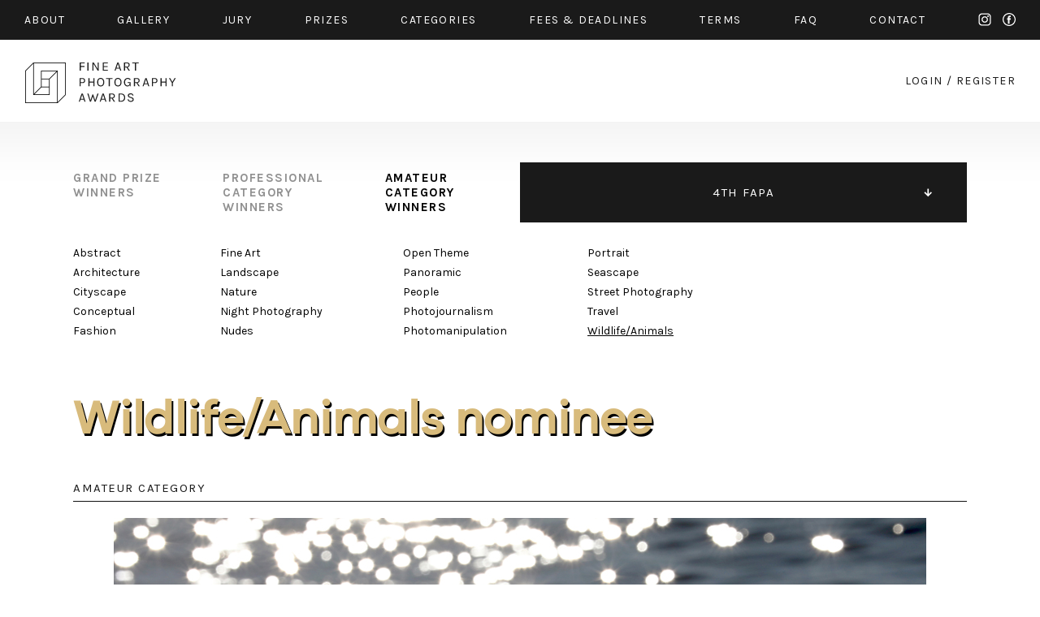

--- FILE ---
content_type: text/html; charset=UTF-8
request_url: https://fineartphotoawards.com/winners-gallery/fapa-2017-2018/amateur/wildlife-animals/hm/8045
body_size: 3454
content:
<!DOCTYPE html PUBLIC "-//W3C//DTD XHTML 1.0 Transitional//EN"
    "http://www.w3.org/TR/xhtml1/DTD/xhtml1-transitional.dtd">
<html xmlns="http://www.w3.org/1999/xhtml" xml:lang="en" lang="en" xmlns:fb="http://ogp.me/ns/fb#">
<head>
    <meta http-equiv="Content-Type" content="text/html; charset=utf-8"/>
    <meta name="language" content="en"/>
    <link rel="shortcut icon" href="/favicon.ico" />
    <link rel="stylesheet" type="text/css" href="/css2/MyFontsWebfontsKit.css">
    <link href="https://fonts.googleapis.com/css?family=Karla:400,400i,700,700i" rel="stylesheet">
    <link rel="stylesheet" type="text/css" href="/css2/main.css?version=17"/>
    <meta name="viewport" content="width=device-width, initial-scale=1.0">
        <script type="text/javascript" src="/assets/e9b1f6da/jquery.min.js"></script>
<title>FAPA - Fine Art Photography Awards - First Fine Art Photography Contest - Show WinnersGallery</title>
        <meta property="og:image" content="https://fineartphotoawards.com/upload/images/1517413338z9gdcbasking_1000.jpg"/>    <meta property="og:title" content="Fine Art Photography Awards - Eugene Foong Kiew Ngo Nominee in Wildlife/Animals"/>    <meta property="og:description" content="A chinstrap penguin basking in the sun after fishing, in a sunny spring afternoon at Half Moon Island Antarctica."/>    <meta property="og:url" content="https://fineartphotoawards.com/winners-gallery/fapa-2017-2018/amateur/wildlife-animals/hm/8045/"/>    <meta property="fb:app_id" content="597140203823025" />
    <script async src="https://www.googletagmanager.com/gtag/js?id=UA-116049643-1"></script>
    <script>
      window.dataLayer = window.dataLayer || [];
      function gtag(){dataLayer.push(arguments);}
      gtag('js', new Date());

      gtag('config', 'UA-116049643-1');
    </script>
    <!-- Facebook Pixel Code -->
    <script>
        !function(f,b,e,v,n,t,s)
        {if(f.fbq)return;n=f.fbq=function(){n.callMethod?
            n.callMethod.apply(n,arguments):n.queue.push(arguments)};
            if(!f._fbq)f._fbq=n;n.push=n;n.loaded=!0;n.version='2.0';
            n.queue=[];t=b.createElement(e);t.async=!0;
            t.src=v;s=b.getElementsByTagName(e)[0];
            s.parentNode.insertBefore(t,s)}(window,document,'script',
                'https://connect.facebook.net/en_US/fbevents.js');
        fbq('init', '384445529099355');
        fbq('track', 'PageView');
    </script>
    <noscript>
        <img height="1" width="1"
             src="https://www.facebook.com/tr?id=384445529099355&ev=PageView
&noscript=1"/>
    </noscript>
    <!-- End Facebook Pixel Code -->
</head>
<body style="position: relative;">
<div id="fb-root"></div>
<div id="fb-root"></div>
<script>(function(d, s, id) {
        var js, fjs = d.getElementsByTagName(s)[0];
        if (d.getElementById(id)) return;
        js = d.createElement(s); js.id = id;
        js.src = "//connect.facebook.net/en_GB/sdk.js#xfbml=1&version=v2.8&appId=597140203823025";
        fjs.parentNode.insertBefore(js, fjs);
    }(document, 'script', 'facebook-jssdk'));</script>
<div id="slide-menu" class="page">
    <div class="page">
        <a href="/" class="mobile left"><img src="/img2/logo-slide-menu.png" srcset="/img2/logo-slide-menu.png 1x, /img2/logo-slide-menu@2x.png 2x" alt="logo" /></a>
        <ul class="desktop">
            <li class="desktop"><a href="/"><img src="/img2/logo-slide-menu.png" srcset="/img2/logo-slide-menu.png 1x, /img2/logo-slide-menu@2x.png 2x" alt="logo" /></a></li>
            <li><a href="/about/">about</a></li>
            <li><a href="/winners-gallery/">gallery</a></li>
            <li><a href="/#jury" data-target="jury">JURY</a></li>
            <li><a href="/#prizes" data-target="prizes">PRIZES</a></li>
            <li><a href="/#categories" data-target="categories">CATEGORIES</a></li>
            <li><a href="/#fees" data-target="fees">FEES & DEADLINES</a></li>
            <li><a href="/terms/">TERMS</a></li>
            <li><a href="/faq/">FAQ</a></li>
            <li><a href="/contact/">CONTACT</a></li>
            <li><a href="/auth/login">START NEW ENTRY</a></li>
            <li style="width: 100%; font-size: 0; height: 0;">new line</li>
        </ul>
        <div class="menu-icon mobile-only">
            <div class="hamburger-menu white">
                <span></span>
                <span></span>
                <span class="last"></span>
            </div>
        </div>
    </div>
</div>
<div id="top" class="container black-background">
    <div class="page">
        <div class="content-padding-30 whole">
            <ul class="menu desktop-only limit-menu">
                <li><a href="/about/">about</a></li>
                <li><a href="/winners-gallery/">gallery</a></li>
                <li><a href="/#jury" data-target="jury">jury</a></li>
                <li><a href="/#prizes" data-target="prizes">prizes</a></li>
                <li><a href="/#categories" data-target="categories">categories</a></li>
                <li><a href="/#fees" data-target="fees">fees & Deadlines</a></li>
                <li><a href="/terms/">Terms</a></li>
                <li><a href="/faq/">faq</a></li>
                <li><a href="/contact/">contact</a></li>
                <li class="mobile-only"><a href="/auth/login/">start new entry</a></li>
                <li class="social">
                    <a href="https://www.instagram.com/fineartphotoawards/" target="_blank" class="instagram">instagram</a>
                    <a href="https://www.facebook.com/fineartphotoawards/" target="_blank" class="facebook">facebook</a>
                </li>
                <li class="mobile-only close-button">
                    <div class="ex">
                        <span></span>
                        <span class="last"></span>
                    </div>
                </li>
                <li style="width: 100%; font-size: 0; height: 0;">new line</li>
            </ul>
            <ul class="menu mobile-only limit-menu">
                <li>
                    <a href="https://www.instagram.com/fineartphotoawards/" target="_blank" class="instagram">instagram</a>
                    <a href="https://www.facebook.com/fineartphotoawards/" target="_blank" class="facebook">facebook</a>
                </li>
                <li>
                    <a href="/auth/login?form=login-form">login</a>
                    /
                    <a href="/auth/login?form=registration-form">register</a>
                </li>
                <li style="width: 100%; font-size: 0; height: 0;">new line</li>
            </ul>
        </div>
    </div>
</div>
<div id="content" class="container">
    <div class="page">
        <div class="content-padding-30 whole" id="logo-wrapper">
            <a href="/" class="logo-link">
                <img class="desktop-only" src="/img2/logo.png" srcset="/img2/logo.png 1x, /img2/logo@2x.png 2x" alt="logo" />
                <img class="mobile-only" src="/img2/logo-mobile-new.png" srcset="/img2/logo-mobile-new.png 1x, /img2/logo-mobile-new@2x.png 2x" alt="logo" />
            </a>
            <div class="auth-menu desktop-only">
                <a href="/auth/login/">login</a>
                <span>/</span>
                <a href="/auth/login/">register</a>
            </div>
            <div class="menu-icon mobile-only">
                <div class="hamburger-menu black">
                    <span></span>
                    <span></span>
                    <span class="last"></span>
                </div>
            </div>
        </div>
    </div>
</div>
<div id="content-main" class="container">
    <div class="page">
        
<div class="whole content-padding-90" id="gallery-nav">
    <div class="right">
                    <ul class="closed">
                                    <li >
                        <a href="/winners-gallery/fapa-2024-2025/grand-prize/" >11TH FAPA</a>
                    </li>
                                    <li >
                        <a href="/winners-gallery/fapa-2023-2024/grand-prize/" >10TH FAPA</a>
                    </li>
                                    <li >
                        <a href="/winners-gallery/fapa-2022-2023/grand-prize/" >9TH FAPA</a>
                    </li>
                                    <li >
                        <a href="/winners-gallery/fapa-2021-2022/grand-prize/" >8TH FAPA</a>
                    </li>
                                    <li >
                        <a href="/winners-gallery/fapa-2020-2021/grand-prize/" >7TH FAPA</a>
                    </li>
                                    <li >
                        <a href="/winners-gallery/fapa-2019-2020/grand-prize/" >6TH FAPA</a>
                    </li>
                                    <li >
                        <a href="/winners-gallery/fapa-2018-2019/grand-prize/" >5TH FAPA</a>
                    </li>
                                    <li class="active">
                        <a href="/winners-gallery/fapa-2017-2018/grand-prize/" class="active" >4TH FAPA</a>
                    </li>
                                    <li >
                        <a href="/winners-gallery/fapa-2016-2017/grand-prize/" >3RD FAPA</a>
                    </li>
                                    <li >
                        <a href="/winners-gallery/fapa-2015-2016/grand-prize/" >2ND FAPA</a>
                    </li>
                                    <li >
                        <a href="/winners-gallery/fapa-2014/grand-prize/" >1ST FAPA</a>
                    </li>
                            </ul>
            </div>
    <div class="left">
        <ul>
            <li>
                <a href="/winners-gallery/fapa-2017-2018/grand-prize/">
                    grand prize<br>
                    winners
                </a>
            </li>
            <li>
                <a href="/winners-gallery/fapa-2017-2018/professional/abstract">
                    professional<br>
                    category<br>
                    winners
                </a>
            </li>
            <li>
                <a href="/winners-gallery/fapa-2017-2018/amateur/abstract" class="active">
                    amateur<br>
                    category<br>
                    winners
                </a>
            </li>
        </ul>
    </div>
</div><div class="whole content-padding-90" id="category-nav">
    <div class="wrapper">
        <div class="col1">
                            <div class="column">
                                            <a href="/winners-gallery/fapa-2017-2018/amateur/abstract">Abstract</a><br>
                                            <a href="/winners-gallery/fapa-2017-2018/amateur/architecture">Architecture</a><br>
                                            <a href="/winners-gallery/fapa-2017-2018/amateur/cityscape">Cityscape</a><br>
                                            <a href="/winners-gallery/fapa-2017-2018/amateur/conceptual">Conceptual</a><br>
                                            <a href="/winners-gallery/fapa-2017-2018/amateur/fashion">Fashion</a><br>
                                    </div><br class="new-line-mobile">
                                                    <div class="column">
                                            <a href="/winners-gallery/fapa-2017-2018/amateur/fine-art">Fine Art</a><br>
                                            <a href="/winners-gallery/fapa-2017-2018/amateur/landscape">Landscape</a><br>
                                            <a href="/winners-gallery/fapa-2017-2018/amateur/nature">Nature</a><br>
                                            <a href="/winners-gallery/fapa-2017-2018/amateur/night-photography">Night Photography</a><br>
                                            <a href="/winners-gallery/fapa-2017-2018/amateur/nudes">Nudes</a><br>
                                    </div><br class="new-line-mobile">
                                    </div>
            <div class="col2">
                                        <div class="column">
                                            <a href="/winners-gallery/fapa-2017-2018/amateur/open-theme">Open Theme</a><br>
                                            <a href="/winners-gallery/fapa-2017-2018/amateur/panoramic">Panoramic</a><br>
                                            <a href="/winners-gallery/fapa-2017-2018/amateur/people">People</a><br>
                                            <a href="/winners-gallery/fapa-2017-2018/amateur/photojournalism">Photojournalism</a><br>
                                            <a href="/winners-gallery/fapa-2017-2018/amateur/photomanipulation">Photomanipulation</a><br>
                                    </div><br class="new-line-mobile">
                                                    <div class="column">
                                            <a href="/winners-gallery/fapa-2017-2018/amateur/portrait">Portrait</a><br>
                                            <a href="/winners-gallery/fapa-2017-2018/amateur/seascape">Seascape</a><br>
                                            <a href="/winners-gallery/fapa-2017-2018/amateur/street-photography">Street Photography</a><br>
                                            <a href="/winners-gallery/fapa-2017-2018/amateur/travel">Travel</a><br>
                                            <a href="/winners-gallery/fapa-2017-2018/amateur/wildlife-animals" class="active">Wildlife/Animals</a><br>
                                    </div><br class="new-line-mobile">
                                            </div>
    </div>
</div>

<div class="whole content-padding-90" id="gallery-content">
    <h1 class="title galanoGrotesque-SemiBold">Wildlife/Animals        nominee</h1>
    <div class="main">
        <div class="header">
            amateur category
        </div>
        <div class="row image" id="preview">
                                                                                        <img class="main-img resized copy" data-id="1" src="/upload/images/1517413338z9gdcbasking_1000.jpg" alt="Basking" />
                                </div>
                <div class="row author">
            Eugene Foong Kiew Ngo        </div>
        <div class="row title">
            Basking (Single)
        </div>
        <div class="row about">
                        <div class="head">
                DESCRIPTION
            </div>
            <div class="text">
                A chinstrap penguin basking in the sun after fishing, in a sunny spring afternoon at Half Moon Island Antarctica.            </div>
                                    <div class="head">
                AUTHOR
            </div>
            <div class="text">
                Growing up in Malaysia and currently living in Dubai.            </div>
                    </div>
        <a href="javascript:history.back()" class="details-back galanoGrotesque-SemiBold">←<br class="only-500px"> back to gallery</a>
        <div style="clear: both"></div>
    </div>
</div>

<div id="zoom-image">
        <div class="zoom-top">
        <div class="zoom-close"><a href="#">Close</a></div>
    </div>
    <div id="zoom-main-container">
                                        <img alt="Basking" src="/upload/images/1517413338z9gdcbasking_1000.jpg" data-zoom-id="1" style="max-width: 100%; max-height: 100%; position: relative; top: 50%; transform: translateY(-50%); display:none;" />
            </div>

</div>        <div class="whole content-padding-90" id="footer">
            <div class="right">
                <a href="https://www.facebook.com/fineartphotoawards/" target="_blank">facebook</a>
                <a href="https://www.instagram.com/fineartphotoawards/" target="_blank">instagram</a>
            </div>
            <div class="left">
                © 2014 - 2026 FINE ART PHOTOGRAPHY AWARDS
            </div>
        </div>
        <div style="clear:both;"></div>
    </div>
</div>
<div style="clear: both;"></div>
<script type="text/javascript" src="/js/galleryShow.js"></script>
<script type="text/javascript" src="/js2/detailGalleryZoom.js"></script>
<script type="text/javascript" src="/js/img-copy.js"></script>
<script type="text/javascript" src="/js2/levelMenu.js"></script>
<script type="text/javascript" src="/assets/30c10cbc/javascripts/flashMessages.js"></script>
<script type="text/javascript" src="/js/scroll-menu.js?v2"></script>
</body>
</html>
